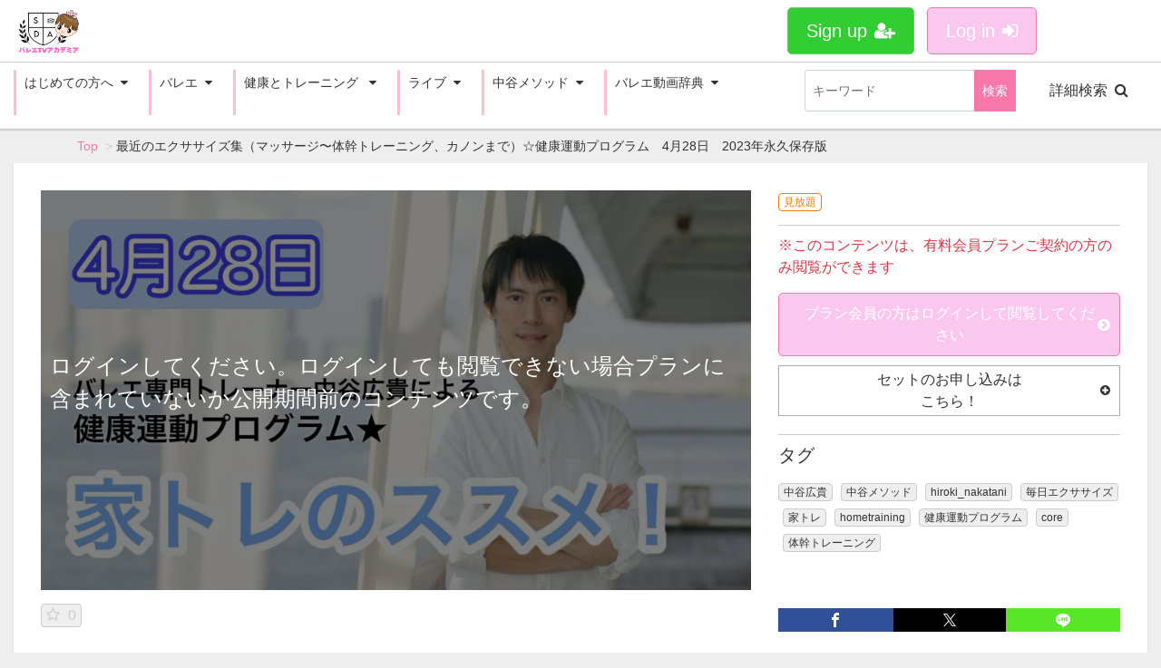

--- FILE ---
content_type: text/html; charset=UTF-8
request_url: https://ballet-tv.com/contents/3908?fcid=93
body_size: 14091
content:
<!DOCTYPE html>
<html lang="ja">
    <head>
        <meta charset="utf-8">
        <title>最近のエクササイズ集（マッサージ〜体幹トレーニング、カノンまで）☆健康運動プログラム　4月28日　2023年永久保存版 | わかるとバレエはもっと面白い | バレエオンラインレッスンサイト♪バレエTV</title>
        <meta name="viewport" content="width=device-width,initial-scale=1">
        <meta name="format-detection" content="telephone=no">
        <meta http-equiv="X-UA-Compatible" content="IE=edge">
        <link rel="icon" type="image/png" href="/file_upload/favicon.ico">
        <link rel="manifest" href="/manifest.json">
        
        <link rel="shortcut icon" href="https://ballet-tv.com/file_upload/favicon/favicon.ico">
        <link rel="icon" type="image/gif" href="animated_favicon1.gif">
       
      

                                    <meta property="og:type" content="article">
                        <meta property="og:title" content="最近のエクササイズ集（マッサージ〜体幹トレーニング、カノンまで）☆健康運動プログラム　4月28日　2023年永久保存版 | わかるとバレエはもっと面白い | バレエオンラインレッスンサイト♪バレエTV">
            <meta property="og:site_name" content="わかるとバレエはもっと面白い | バレエオンラインレッスンサイト♪バレエTV">
            <meta property="og:description" content="バレエに安心と安全を。&lt;br&gt;
バレエTVはバレエを愛する皆様と一緒に時間をかけ、大切に育んでいくバレエ専門コミュニティです★&lt;br&gt;">
            <meta property="og:url" content="https://ballet-tv.com/contents/3908?fcid=93">
            <meta property="og:image" content="https://ballet-tv.com/storage/generated/images/thumbnail/960x540/content-576d026223582a390cd323bef4bad026-thumbnail.jpg?ts=1682650895">
        
                    <meta name="twitter:card" content="summary">
            <meta name="twitter:title" content="最近のエクササイズ集（マッサージ〜体幹トレーニング、カノンまで）☆健康運動プログラム　4月28日　2023年永久保存版 | わかるとバレエはもっと面白い | バレエオンラインレッスンサイト♪バレエTV">
            <meta name="twitter:site" content="わかるとバレエはもっと面白い | バレエオンラインレッスンサイト♪バレエTV">
            <meta name="twitter:description" content="バレエに安心と安全を。&lt;br&gt;
バレエTVはバレエを愛する皆様と一緒に時間をかけ、大切に育んでいくバレエ専門コミュニティです★&lt;br&gt;">
            <meta name="twitter:url" content="https://ballet-tv.com/contents/3908?fcid=93">
            <meta name="twitter:image" content="https://ballet-tv.com/storage/generated/images/thumbnail/960x540/content-576d026223582a390cd323bef4bad026-thumbnail.jpg?ts=1682650895">
        
                    <link rel="stylesheet" href="https://ballet-tv.com/lib/slick/slick.css?ver=4.22.0">
            <link rel="stylesheet" href="https://ballet-tv.com/lib/slick/slick-theme.css?ver=4.22.0">
            <link rel="stylesheet" href="https://ballet-tv.com/css/bootstrap/bootstrap.css?ver=4.22.0">
            <link rel="stylesheet" href="https://ballet-tv.com/css/font-awesome/font-awesome.css?ver=4.22.0">
            <link rel="stylesheet" href="https://ballet-tv.com/css/jq-ui/jquery-ui.min.css?ver=4.22.0">
            <link rel="stylesheet" href="https://ballet-tv.com/css/style.css?ver=4.22.0">
            <link rel="stylesheet" href="https://ballet-tv.com/css/theme/pink.css?ver=4.22.0">
        
        <script>
            var Socialcast = {};
            Socialcast.csrfToken = 'ytIuQEaqaOFW6xATpJ0vZxxyb1OgaoROehaD73Fg';
                    </script>
                    <!-- script -->
            <script src="https://ballet-tv.com/js/jquery-2.2.4.min.js?ver=4.22.0"></script>
            <script src="https://www.gstatic.com/firebasejs/5.5.7/firebase-app.js"></script>
            <script src="https://www.gstatic.com/firebasejs/5.5.7/firebase-messaging.js"></script>
            <script src="https://ballet-tv.com/js/modernizr-custom.js?ver=4.22.0"></script>
            <!-- slick -->
            <script src="https://ballet-tv.com/js/slick/slick.min.js?ver=4.22.0"></script>
            <!-- //slick -->
            <!-- tile.js -->
            <script src="https://ballet-tv.com/js/jquery.tile.min.js?ver=4.22.0"></script>
            <!-- //tile.js -->
            <!-- bootstrap -->
            <script src="https://ballet-tv.com/js/tether.min.js?ver=4.22.0"></script>
            <script src="https://ballet-tv.com/js/bootstrap.min.js?ver=4.22.0"></script>
            <!-- //bootstrap -->
            <!-- datepicker -->
            <script src="https://ballet-tv.com/js/jquery-ui.min.js?ver=4.22.0"></script>
            <script src="https://ballet-tv.com/js/datepicker-ja.js?ver=4.22.0"></script>
            <!-- //datepicker -->

            <script src="https://cdnjs.cloudflare.com/ajax/libs/jsviews/0.9.90/jsviews.min.js"></script>
            <script src="https://ballet-tv.com/js/moment.min.js?ver=4.22.0"></script>
            <script src="https://ballet-tv.com/js/base.js?ver=4.22.0"></script>
            <script src="https://ballet-tv.com/js/app.js?ver=4.22.0"></script>
            <script src="https://ballet-tv.com/js/app.favorite.js?ver=4.22.0"></script>
            <script src="https://ballet-tv.com/js/app.comment.js?ver=4.22.0"></script>
            <script src="https://ballet-tv.com/js/app.watch-history.js?ver=4.22.0"></script>
            <script src="https://ballet-tv.com/js/app.pushSubscriber.js?ver=4.22.0"></script>
                    
<script>
$(function(){
            var startTime = 0;
    
    if ('initPlayer' in window) {
        initPlayer(startTime);
    }

    if ('initSamplePlayer' in window) {
        initSamplePlayer();
    }
});
</script>
        
<!-- Global site tag (gtag.js) - Google Analytics -->
<script async src="https://www.googletagmanager.com/gtag/js?id=UA-30988015-14"></script>
<script>
  window.dataLayer = window.dataLayer || [];
  function gtag(){dataLayer.push(arguments);}
  gtag('js', new Date());

  gtag('config', 'UA-30988015-14');
</script>

<!-- User Heat Tag -->
<script type="text/javascript">
(function(add, cla){window['UserHeatTag']=cla;window[cla]=window[cla]||function(){(window[cla].q=window[cla].q||[]).push(arguments)},window[cla].l=1*new Date();var ul=document.createElement('script');var tag = document.getElementsByTagName('script')[0];ul.async=1;ul.src=add;tag.parentNode.insertBefore(ul,tag);})('//uh.nakanohito.jp/uhj2/uh.js', '_uhtracker');_uhtracker({id:'uhoyxGt9C2'});
</script>
<!-- End User Heat Tag -->

        
    </head>
    <body>

        <!-- Modal -->
<div class="modal fade" id="modal-login" tabindex="-1" role="dialog" aria-labelledby="modal-label-login" aria-hidden="true">
    <div class="modal-dialog" role="document">
        <div class="modal-content">
            <div class="modal-header">
                <h5 class="modal-title" id="modal-label-login">Log in</h5>
                <button type="button" class="close" data-dismiss="modal" aria-label="Close">
                    <span aria-hidden="true">&times;</span>
                </button>
            </div>
            <div class="modal-body">
                    
                <div class="box-section">
                        <form method="POST" action="https://ballet-tv.com/login" accept-charset="UTF-8" novalidate="novalidate"><input name="_token" type="hidden" value="ytIuQEaqaOFW6xATpJ0vZxxyb1OgaoROehaD73Fg">

                                    <div class="form-group"  >
    
    <label for="email" class="form-control-label marked required">メールアドレス</label>

        <input class="form-control" required="required" name="email" type="email" id="email">

    
            </div>
    
                                            <div class="form-group"  >
    
    <label for="password" class="form-control-label marked required">パスワード</label>

        <input class="form-control" required="required" name="password" type="password" id="password">

    
            </div>
    
                                

        <input class="form-control" name="redirect_to" type="hidden" value="https://ballet-tv.com/contents/3908">

    

                                    <div class="btn-area-center"  >

<button class="btn btn-theme" type="submit">ログイン</button> 

    </div>

            
    </form>

                    <div class="btn-area-center">
                        <a class="btn" href="https://ballet-tv.com/password/reset">reset password<i class="fa fa-angle-right" aria-hidden="true"></i></a>
                                                    <a class="btn" href="https://ballet-tv.com/entry?redirect_to=https%3A%2F%2Fballet-tv.com%2Fcontents%2F3908">Sign up<i class="fa fa-angle-right" aria-hidden="true"></i></a>
                                            </div>
                </div>
                                    
                <div class="box-section">
                    <h5>ソーシャルログイン</h5>
                    <div class="btn-area-center">
                            
                            <a class="btn btn-facebook icon" data-post="true" href="https://ballet-tv.com/OAuth/facebook/login?redirect_to=https%3A%2F%2Fballet-tv.com%2Fcontents%2F3908"><span class="icon-facebook"></span>&nbsp;Facebookでログイン<i class="fa fa-sign-in"></i></a>
                                                                    </div>
                </div>
                            </div>
        </div>
    </div>
</div>
<!-- //Modal -->
        <div class="modal fade" id="modal-buy" tabindex="-1" role="dialog" aria-labelledby="modal-label-login" aria-hidden="true">
  <div class="modal-dialog" role="document">
    <div class="modal-content">
      <div class="modal-header">
        <h5 class="modal-title" id="modal-label-login">
          購入するにはメンバー登録が必要です
        </h5>
        <button type="button" class="close" data-dismiss="modal" aria-label="Close">
          <span aria-hidden="true">&times;</span>
        </button>
      </div>
      <div class="modal-body">
        <div class="box-section">
          <div class="row">
                            <div class="col-lg-6">
                  <p class="text-center mb-0">未登録の方はメンバー登録を</p>
                  <div class="btn-area-center mt-0">
                    <a class="btn btn-accent" href="https://ballet-tv.com/entry">Sign up<i class="fa fa-user-plus" aria-hidden="true"></i></a>
                  </div>
                </div>
                <div class="col-lg-6">
                  <p class="text-center mb-0">メンバーの方はログイン</p>
                  <div class="btn-area-center mt-0">
                    <a class="btn btn-theme" href="https://ballet-tv.com/login">log in<i class="fa fa-sign-in" aria-hidden="true"></i></a>
                  </div>
                </div>
                      </div>
        </div>
      </div>
    </div>
  </div>
</div>
<!-- //Modal -->

                    <style type="text/css">

a {
  text-decoration: none!important;
}

a.btn-theme {
background-color: #FAC7EF;
padding: 10px 20px;
border-radius: 5px;
}

a.btn-accent {
padding: 10px 20px;
border-radius: 5px;
background-color: #32cd32;
}

a.btn-global-nav {
padding: 10px 20px;
border-radius: 5px;
}



ul global-nav-list clearfix {
	list-style-type: none;
	margin: 0 auto;
	padding: 0;
	overflow: auto;
    
    width: 100%;     
}



div.dropdown-wrapper {
	float: left;
    border-left: 3px solid #ffc0cb; height: 50px; 
    
    
}


div.dropdown-wrapper a {
	display: block;
	color: #696969;
	text-align: left;
     font-size: 14px; 
   　line-height:30px;
	padding: 10px 7px;
	text-decoration: none;
    background-color: #ffe4e1;
    
    
}
div.dropdown-wrapper a:hover {
	background-color: #FAC7EF;　
}





</style>

<header class="box-header">
    <nav>
        <div class="nav-inner">
            <div class="container-fluid">
                <div class="row align-items-end">
                    <div class="col-8">
                        <div class="logo-area"><a href="https://ballet-tv.com"><img src="/storage/generated/images/wysiwyg/wysiwyg-df87ad43d8f00813cee82b05a796572d.png" alt="わかるとバレエはもっと面白い | バレエオンラインレッスンサイト♪バレエTV"></a></div>
                    </div>
                    <div class="col-4">
                        <ul class="global-nav-list ">
                                                                                                <li><a class="btn btn-accent btn-lg" href="https://ballet-tv.com/entry">Sign up<i class="fa fa-user-plus" aria-hidden="true"></i></a></li>
                                                                <li><a class="btn btn-theme btn-lg" href="https://ballet-tv.com/login?redirect_to=https%3A%2F%2Fballet-tv.com%2Fcontents%2F3908">Log in<i class="fa fa-sign-in" aria-hidden="true"></i></a></li>
                                                        
                                                  </ul>
                      <!-- //row -->
                    </div>
                </div>
            </div>
        </div>
        
        
        
          <div class="nav-inner">
            <div class="container-fluid">
                <div class="row">
  <div class="col-md-12">
  
  

  
  <ul class="global-nav-list clearfix">
                             <li>
                                <div class="dropdown-wrapper">
                                    <span class="box-dropdown-key btn btn-global-nav btn-sm "　>はじめての方へ<i class="fa fa-caret-down" aria-hidden="true"></i></span>
                                    <div class="dropdown-container">
                                        <ul class="box-dropdown-target link-list">

<li><a href="https://ballet-tv.com/pub/about">バレエTVとは　<i class="fa fa-caret-right" aria-hidden="true"></i></a>

<li><a href="https://ballet-tv.com/pub/menu_new">プラン・料金について　<i class="fa fa-caret-right" aria-hidden="true"></i></a>

</div></div>
</li>
      
                            
   <li>
                                <div class="dropdown-wrapper">
                                    <span class="box-dropdown-key btn btn-global-nav btn-sm "　>バレエ<i class="fa fa-caret-down" aria-hidden="true"></i></span>
                                    <div class="dropdown-container">
                                        <ul class="box-dropdown-target link-list">
                                
<li><a href="https://ballet-tv.com/contents/tag/beginnerlesson">バレエ超入門　<i class="fa fa-caret-right" aria-hidden="true"></i></a>
<li><a href="https://ballet-tv.com/contents/tag/special">特別レッスン　<i class="fa fa-caret-right" aria-hidden="true"></i></a>
<li><a href="https://ballet-tv.com/contents/tag/balletdemo">バーレッスンお手本　<i class="fa fa-caret-right" aria-hidden="true"></i></a>
<li><a href="https://ballet-tv.com/contents/tag/balletcoach">バレエレッスン解説　<i class="fa fa-caret-right" aria-hidden="true"></i></a>
<li><a href="https://ballet-tv.com/contents/tag/var">ヴァリエーション　<i class="fa fa-caret-right" aria-hidden="true"></i></a>
</div></div>
</li>
      
                                <li>
                                <div class="dropdown-wrapper">
                                    <span class="box-dropdown-key btn btn-global-nav btn-sm"　>健康とトレーニング <i class="fa fa-caret-down" aria-hidden="true"></i></span>
                                    <div class="dropdown-container">
                                        <ul class="box-dropdown-target link-list">
<li><a href="https://ballet-tv.com/contents/tag/mayu_san">まゆ先生のライブレッスン　<i class="fa fa-caret-right" aria-hidden="true"></i></a>
<li><a href="https://ballet-tv.com/contents/category/nobuo_fujino">ノブオ先生のカラダ講座　<i class="fa fa-caret-right" aria-hidden="true"></i></a>
<li><a href="https://ballet-tv.com/contents/tag/floorballet">フロアバレエ　<i class="fa fa-caret-right" aria-hidden="true"></i></a>
<li><a href="https://ballet-tv.com/contents/tag/yoga">ヨガ　<i class="fa fa-caret-right" aria-hidden="true"></i></a>
<li><a href="https://ballet-tv.com/contents/tag/training">トレーニング　<i class="fa fa-caret-right" aria-hidden="true"></i></a>

</div></div>
</li>
                                  
           
       <li>
                                <div class="dropdown-wrapper">
                                    <span class="box-dropdown-key btn btn-global-nav btn-sm "　>ライブ<i class="fa fa-caret-down" aria-hidden="true"></i></span>
                                    <div class="dropdown-container">
                                        <ul class="box-dropdown-target link-list">

                                            <li><a href="https://ballet-tv.com/contents/1116">ノブオ先生のカラダ講座　<i class="fa fa-caret-right" aria-hidden="true"></i></a>

                                    </div>
                                </div>
                            </li>
           

           
       <li>
                                <div class="dropdown-wrapper">
                                    <span class="box-dropdown-key btn btn-global-nav btn-sm "　>中谷メソッド<i class="fa fa-caret-down" aria-hidden="true"></i></span>
                                    <div class="dropdown-container">
                                        <ul class="box-dropdown-target link-list">

<li><a href="https://ballet-tv.com/pub/about_nakatani_method">中谷メソッドとは　<i class="fa fa-caret-right" aria-hidden="true"></i></a></li>
<li><a href="https://ballet-tv.com/pub/nakatani_contents">中谷メソッド目次　<i class="fa fa-caret-right" aria-hidden="true"></i></a></li>
<li><a href="https://ballet-tv.com/set/4433">中谷メソッドプレミアムプラン　<i class="fa fa-caret-right" aria-hidden="true"></i></a>                                               
<li><a href="https://ballet-tv.com/contents/tag/健康運動プログラム">健康運動プログラムアーカイブ　<i class="fa fa-caret-right" aria-hidden="true"></i></a>
<li><a href="https://ballet-tv.com/contents/tag/わかると楽しいバレエ">わかると楽しいバレエアーカイブ　<i class="fa fa-caret-right" aria-hidden="true"></i></a>
<li><a href="https://ballet-tv.com/contents/tag/のびのびバレエ">のびのびバレエアーカイブ　<i class="fa fa-caret-right" aria-hidden="true"></i></a>

                                    </div>
                                </div>
                            </li>
                          
                                  <li>
                                <div class="dropdown-wrapper">
                                    <span class="box-dropdown-key btn btn-global-nav btn-sm "　>バレエ動画辞典<i class="fa fa-caret-down" aria-hidden="true"></i></span>
                                    <div class="dropdown-container">
                                        <ul class="box-dropdown-target link-list">
                                            <li><a href="https://ballet-tv.com/contents/category/dictionary">動画一覧　<i class="fa fa-caret-right" aria-hidden="true"></i></a>
                                                   <li><a href="https://ballet-tv.com/pub/jiten">目次でさがす　<i class="fa fa-caret-right" aria-hidden="true"></i></a>
                                                    
                                                     
                                    </div>
                                </div>
                            </li>

                 
                           <li>		
	                                <div class="box-search">		
	                                    <form class="form-inline" action="https://ballet-tv.com/contents/search">		
	                                        <div class="input-group flex-nowrap align-items-stretch">		
	                                            <input class="form-control form-control-sm" name="q[keyword]" type="text" placeholder="キーワード">		
	                                            <button class="form-control form-control-sm btn-theme" type="submit">検索</button>		
                                            <a class="btn btn-global-nav btn-md ml-3" href="https://ballet-tv.com/contents/search/start">詳細検索<i class="fa fa-search" aria-hidden="true"></i></a>		
	                                        </div>		
	                                    </form>		
	                                </div>		
	                            </li>
                            
                          
                               
                        </ul>
                    </div>
                </div>
                <!-- //row -->
            </div>
            <!-- // .container -->
        </div>
        <!-- // .nav-inner -->
    </nav>
        
    <!-- Global site tag (gtag.js) - Google Analytics -->
<script async src="https://www.googletagmanager.com/gtag/js?id=UA-131581632-1"></script>
<script>
  window.dataLayer = window.dataLayer || [];
  function gtag(){dataLayer.push(arguments);}
  gtag('js', new Date());

  gtag('config', 'UA-131581632-1');
</script>


</header>







        
        
    <main class="box-wrapper">
        


                        
            <nav class="box-breadCrumb">
    <div class="container">
        <ul class="list-breadCrumb">
            <li><a href="https://ballet-tv.com">Top</a></li>
                                                <li>最近のエクササイズ集（マッサージ〜体幹トレーニング、カノンまで）☆健康運動プログラム　4月28日　2023年永久保存版</li>
                                    </ul>
    </div><!-- // .container -->
</nav><!-- // .box-breadCrumb -->
            




        <div class="container-fluid box-main">
            <div class="row">

                    <div class="col-12 box-content">
        <div class="tile-inner">
            <!-- 動画再生エリア -->
            <div class="row">
                <div class="col-md-8">
                    <div id="videoArea" class="movieWrap">
                                                <div id="videoBox" style="background-image:url(https://ballet-tv.com/storage/generated/images/thumbnail/960x540/content-576d026223582a390cd323bef4bad026-thumbnail.jpg?ts=1682650895); overflow:hidden;">
                            <div class="movieMessage">
                                                                    <p class="ttl-sm">ログインしてください。ログインしても閲覧できない場合プランに含まれていないか公開期間前のコンテンツです。</p>
                                                            </div>
                                                    </div>
                                            </div>
                    <div class="box-contents-numbers">
                  
                        <!-- お気に入り数 -->
                            <p class="favorite user-logoff" title="ログインが必要です" data-favorite="false" data-content-id="3908">
    <i class="fa fa-star-o"></i>
        <span>0</span>
</p>
                        <!-- //お気に入り数 -->
                    </div>
                    <!-- //.box-contents-numbers -->
                </div>
                <div class="col-md-4">
                    <div class="box-contentsInfo">
                        <div class="box-contentsInfo-section">
                            <div class="content-status-box">
                        <span class="tag premium">見放題</span>
        </div>
<!-- //.content-status-box -->
                                                    </div>
                        <div class="box-contentsInfo-section purchase-info-area">
                           
                                                                                                <p class="text-danger">※このコンテンツは、有料会員プランご契約の方のみ閲覧ができます</p>
                                                                            <a class="btn btn-block btn-theme icon" href="javascript:void();" data-toggle="modal" data-target="#modal-login">
                                            プラン会員の方はログインして閲覧してください<i class="fa fa-chevron-circle-right" aria-hidden="true"></i>
                                        </a>
                                                                                                                                                            <h4 class="btn btn-block btn-toggle">セットのお申し込みは<br>こちら！<i class="fa fa-sm fa-plus-circle"></i></h4>
    <div class="accordion-box">
        <ul>
                            <li><a href="https://ballet-tv.com/set/4435">中谷メソッドプレミアムプラン（No.1001?1298）</a></li>
                            <li><a href="https://ballet-tv.com/set/3746">中谷メソッドプレミアムプラン2nd</a></li>
                    </ul>
    </div>
                        </div>

                        
                                                <div class="box-contentsInfo-section">
    <h4 class="ttl-xs">タグ</h4>
    <div class="tag-area">
                    <a href="https://ballet-tv.com/contents/tag/%E4%B8%AD%E8%B0%B7%E5%BA%83%E8%B2%B4" class="tag tag-content">中谷広貴</a>
                    <a href="https://ballet-tv.com/contents/tag/%E4%B8%AD%E8%B0%B7%E3%83%A1%E3%82%BD%E3%83%83%E3%83%89" class="tag tag-content">中谷メソッド</a>
                    <a href="https://ballet-tv.com/contents/tag/hiroki_nakatani" class="tag tag-content">hiroki_nakatani</a>
                    <a href="https://ballet-tv.com/contents/tag/%E6%AF%8E%E6%97%A5%E3%82%A8%E3%82%AF%E3%82%B5%E3%82%B5%E3%82%A4%E3%82%BA" class="tag tag-content">毎日エクササイズ</a>
                    <a href="https://ballet-tv.com/contents/tag/%E5%AE%B6%E3%83%88%E3%83%AC" class="tag tag-content">家トレ</a>
                    <a href="https://ballet-tv.com/contents/tag/hometraining" class="tag tag-content">hometraining</a>
                    <a href="https://ballet-tv.com/contents/tag/%E5%81%A5%E5%BA%B7%E9%81%8B%E5%8B%95%E3%83%97%E3%83%AD%E3%82%B0%E3%83%A9%E3%83%A0" class="tag tag-content">健康運動プログラム</a>
                    <a href="https://ballet-tv.com/contents/tag/core" class="tag tag-content">core</a>
                    <a href="https://ballet-tv.com/contents/tag/%E4%BD%93%E5%B9%B9%E3%83%88%E3%83%AC%E3%83%BC%E3%83%8B%E3%83%B3%E3%82%B0" class="tag tag-content">体幹トレーニング</a>
            </div>
</div>
                    </div>
                    <!-- //.box-contentsInfo -->
                    <div class="share-area">
    <a class="icon-facebook" href="http://www.facebook.com/sharer.php?u=https://ballet-tv.com/contents/3908" onClick="window.open(encodeURI(decodeURI(this.href)),'fbsharewindow', 'width=480, height=720, toolbar=0, scrollbars=1, resizable=1'); return false;"></a>
    <a class="icon-twitter" href="http://x.com/intent/tweet?url=https://ballet-tv.com/contents/3908" onClick="window.open(encodeURI(decodeURI(this.href)), 'twsharewindow', 'width=480, height=720, toolbar=0, scrollbars=1, resizable=1'); return false;" rel="nofollow"></a>
    <a class="icon-line" href="http://line.me/R/msg/text/?https://ballet-tv.com/contents/3908" onClick="window.open(encodeURI(decodeURI(this.href)), 'linesharewindow', 'width=480, height=720, toolbar=0, scrollbars=1, resizable=1'); return false;" ></a>
    </div>
                </div>
            </div>
        </div>
    </div>
 
                <div class="col-lg-9">
                    <div class="tile-inner">
                            <section class="box-section">
        <h1 class="ttl-lg">最近のエクササイズ集（マッサージ〜体幹トレーニング、カノンまで）☆健康運動プログラム　4月28日　2023年永久保存版</h1>
        <p>健康運動プログラム
<style type="text/css">
  h5
  {background: #ffe4e1;/*背景色*/
    padding: 0.5em;/*文字まわり（上下左右）の余白*/
  }
  h7
  { padding: .25em 0 .25em .75em;
    border-left: 5px solid #ffb6c1;
  　margin-top: 50px;
  　margin-bottom: 50px;
  }
  h6 {
    padding: .5em .75em;
    border: 1px solid #ffb6c1;
    border-radius: 4px;
    margin-top: 30px;
  　margin-bottom: 30px;
  }
  .youtube {
    position: relative;
    width: 100%;
    padding-top: 56.25%;
  }
  .youtube iframe {
    position: absolute;
    top: 0;
    right: 0;
    width: 100% !important;
    height: 100% !important;
  }
  img { 
      max-width: 100%; 
      height:auto;
  }
  
  .button {
    display: inline-block;
    width: 300px;
    height: 54px;
    text-align: center;
    text-decoration: none;
    line-height: 54px;
    outline: none;
  }
  .button {
    background-color: #ff69b4;
    border: 2px solid #ff69b4;
    color: #fff !important;
    line-height: 50px;
  }
  .button:hover {
    background-color: #fff;
    border-color: #ff69b4;
    color: #ff69b4 !important;
  }
  .button::before,
  .button::after {
    position: absolute;
    z-index: -1;
    display: block;
    content: '';
  }
  
  .button::before,
  .button::after {
    -webkit-box-sizing: border-box;
    -moz-box-sizing: border-box;
    box-sizing: border-box;
    -webkit-transition: all .3s;
    transition: all .3s;
  }
  .button2 {
    display: inline-block;
    width: 300px;
    height: 54px;
    text-align: center;
    text-decoration: none;
    line-height: 54px;
    outline: none;
  }
  .button2 {
    background-color: #98fb98;
    border: 2px solid #98fb98;
    color: #ff69b4;
    line-height: 50px;
  }
  .button2:hover {
    background-color: #fff;
    border-color: #32cd32;
    color: #32cd32;
  }
  .button2::before,
  .button2::after {
    position: absolute;
    z-index: -1;
    display: block;
    content: '';
  }
  
  .button2::before,
  .button2::after {
    -webkit-box-sizing: border-box;
    -moz-box-sizing: border-box;
    box-sizing: border-box;
    -webkit-transition: all .3s;
    transition: all .3s;
  }
  .box {
      padding: 0.5em 1em;
      margin: 2em 0;
      font-weight: bold;
      color: #000;/*文字色*/
      background: #FFF;
      border: solid 3px #ffe4e1;/*線*/
      border-radius: 10px;/*角の丸み*/
  }
  .box p {
      margin: 0; 
      padding: 0;
  }
</style>
<br />
<div class="box">
  <p>
    <br />バレエ専門トレーナーの中谷広貴です。
    <br />
    <br />『健康運動プログラム』は2020年の3月31日よりコロナの状況の中、皆さんの健康を守ることが僕に出来る一番のサポートであると感じ配信をスタート致しました。
    <br
    />
    <br />このプログラムを通して毎朝温かなお時間を皆さんと過ごせていることに心から感謝しています。
    <br />
    <br />運動不足を解消したい。
    <br />少し身体を絞りたい。
    <br />姿勢を良くしたい。
    <br />怪我なくいつまでもバレエを踊りたい。
    <br />
    <br />身体を動かす目的は人それぞれ違うかもしれませんが、健康であればいつでも何にでもチャレンジすることが出来ます。
    <br />
    <br />今日の元気と未来のパフォーマンスのために、この《健康運動プログラム》を通じて皆さまの健康をサポート出来ましたら幸いです。
    <br />&nbsp;</p>
</div>&nbsp;
<div class="box">
  <p>
    <br />
<span style="color:#ff0000;">月曜日〜金曜日毎朝配信！</span>
    <br />
    <br />バレエ専門トレーナーの中谷広貴さんが平日朝に行うライブトレーニング！
    <br />
    <br />毎朝50分程度一緒に身体を動かし、運動不足解消に加えバレエの上達まで手に入ってしまう一石二鳥のトレーニングチャンネルです♪
    <br />
    <br />さらに1週間視聴出来るアーカイブでライブに参加出来ない日も安心★
    <br />
    <br />お気軽にご参加ください！
    <br />&nbsp;</p>
</div>
<center><span style="font-size:24px;">2,000円 / 1ヶ月</span>
  <br />&nbsp;</center>
<center><a class="button" href="https://ballet-tv.com/courses/6/register">入会する</a>
</center>&nbsp;
<br />
<p>&nbsp;</p>

<h5>健康運動プログラム・サービスのご提供内容</h5>
<br />・平日月曜日〜金曜日11時〜11時50分のライブ配信でのトレーニング
<br />・ライブに参加出来なくてもアーカイブで参加することも可能！
<br />
<span style="color:null;"><strong>※アーカイブは1週間視聴可能。</strong></span>
<br />&nbsp;

<h5>バレエ専門トレーナー中谷広貴トレーニングチャンネル料金について</h5>
&nbsp;
<h7>&nbsp;</h7> <span style="font-size:24px;">2,000円 / 1ヶ月</span>
<br />
<strong>&nbsp;</strong>
<br />月曜日〜金曜日までの平日11時〜11時50分配信。
<br />
<span style="font-size:12px;">※2020年10月現在の内容です。<br />



















































健康運動プログラム

<style type="text/css">

  h5

  {background: #ffe4e1;/*背景色*/

    padding: 0.5em;/*文字まわり（上下左右）の余白*/

  }

  h7

  { padding: .25em 0 .25em .75em;

    border-left: 5px solid #ffb6c1;

  　margin-top: 50px;

  　margin-bottom: 50px;

  }

  h6 {

    padding: .5em .75em;

    border: 1px solid #ffb6c1;

    border-radius: 4px;

    margin-top: 30px;

  　margin-bottom: 30px;

  }

  .youtube {

    position: relative;

    width: 100%;

    padding-top: 56.25%;

  }

  .youtube iframe {

    position: absolute;

    top: 0;

    right: 0;

    width: 100% !important;

    height: 100% !important;

  }

  img { 

      max-width: 100%; 

      height:auto;

  }

  

  .button {

    display: inline-block;

    width: 300px;

    height: 54px;

    text-align: center;

    text-decoration: none;

    line-height: 54px;

    outline: none;

  }

  .button {

    background-color: #ff69b4;

    border: 2px solid #ff69b4;

    color: #fff !important;

    line-height: 50px;

  }

  .button:hover {

    background-color: #fff;

    border-color: #ff69b4;

    color: #ff69b4 !important;

  }

  .button::before,

  .button::after {

    position: absolute;

    z-index: -1;

    display: block;

    content: '';

  }

  

  .button::before,

  .button::after {

    -webkit-box-sizing: border-box;

    -moz-box-sizing: border-box;

    box-sizing: border-box;

    -webkit-transition: all .3s;

    transition: all .3s;

  }

  .button2 {

    display: inline-block;

    width: 300px;

    height: 54px;

    text-align: center;

    text-decoration: none;

    line-height: 54px;

    outline: none;

  }

  .button2 {

    background-color: #98fb98;

    border: 2px solid #98fb98;

    color: #ff69b4;

    line-height: 50px;

  }

  .button2:hover {

    background-color: #fff;

    border-color: #32cd32;

    color: #32cd32;

  }

  .button2::before,

  .button2::after {

    position: absolute;

    z-index: -1;

    display: block;

    content: '';

  }

  

  .button2::before,

  .button2::after {

    -webkit-box-sizing: border-box;

    -moz-box-sizing: border-box;

    box-sizing: border-box;

    -webkit-transition: all .3s;

    transition: all .3s;

  }

  .box {

      padding: 0.5em 1em;

      margin: 2em 0;

      font-weight: bold;

      color: #000;/*文字色*/

      background: #FFF;

      border: solid 3px #ffe4e1;/*線*/

      border-radius: 10px;/*角の丸み*/

  }

  .box p {

      margin: 0; 

      padding: 0;

  }

</style>

<br />

<div class="box">

  <p>

    <br />バレエ専門トレーナーの中谷広貴です。

    <br />

    <br />『健康運動プログラム』は2020年の3月31日よりコロナの状況の中、皆さんの健康を守ることが僕に出来る一番のサポートであると感じ配信をスタート致しました。

    <br

    />

    <br />このプログラムを通して毎朝温かなお時間を皆さんと過ごせていることに心から感謝しています。

    <br />

    <br />運動不足を解消したい。

    <br />少し身体を絞りたい。

    <br />姿勢を良くしたい。

    <br />怪我なくいつまでもバレエを踊りたい。

    <br />

    <br />身体を動かす目的は人それぞれ違うかもしれませんが、健康であればいつでも何にでもチャレンジすることが出来ます。

    <br />

    <br />今日の元気と未来のパフォーマンスのために、この《健康運動プログラム》を通じて皆さまの健康をサポート出来ましたら幸いです。

    <br />&nbsp;</p>

</div>&nbsp;

<div class="box">

  <p>

    <br />

<span style="color:#ff0000;">月曜日〜金曜日毎朝配信！</span>
<br />
<br />バレエ専門トレーナーの中谷広貴さんが平日朝に行うライブトレーニング！
<br />
<br />毎朝50分程度一緒に身体を動かし、運動不足解消に加えバレエの上達まで手に入ってしまう一石二鳥のトレーニングチャンネルです♪
<br />
<br />さらに1週間視聴出来るアーカイブでライブに参加出来ない日も安心★
<br />
<br />お気軽にご参加ください！
<br />&nbsp;</p>
</div>
<center><span style="font-size:24px;">2,000円 / 1ヶ月</span>
  <br />&nbsp;</center>
<center><a class="button" href="https://ballet-tv.com/courses/6/register">入会する</a>
</center>&nbsp;
<br />
<p>&nbsp;</p>

<h5>健康運動プログラム・サービスのご提供内容</h5>
<br />・平日月曜日〜金曜日11時〜11時50分のライブ配信でのトレーニング
<br />・ライブに参加出来なくてもアーカイブで参加することも可能！
<br />
<span style="color:null;"><strong>※アーカイブは1週間視聴可能。</strong></span>
<br />&nbsp;

<h5>バレエ専門トレーナー中谷広貴トレーニングチャンネル料金について</h5>
&nbsp;
<h7>&nbsp;</h7> <span style="font-size:24px;">2,000円 / 1ヶ月</span>
<br />
<strong>&nbsp;</strong>
<br />月曜日〜金曜日までの平日11時〜11時50分配信。
<br />
<span style="font-size:12px;">※2020年10月現在の内容です。<br />































































※各プランのサービス内容は、予告なく変更、または終了する場合がございますのでご了承ください。</span>
<p>&nbsp;</p>

<h5>課金システムについて</h5>
<br />月額料金は毎月１日に課金されます。月の途中でのお申し込み時は即日同月分が課金されます。
<br />お支払い方法はクレジットカード決済（ VISA/Mastercard ）となります。
<br />&nbsp;

<h5>有料メンバーへのお申し込み方法</h5>

<h6>すでに無料のバレエTVメンバー登録がお済みの方</h6>
<br />ご入会画面へお進みいただけます。
<br />
<br />
<a class="button" href="https://ballet-tv.com/courses/6/register">入会する</a> &nbsp;
<br
/>&nbsp;

<h6>まだ無料のバレエTVメンバー登録がお済みでない方</h6>
&nbsp;
<br />まずは無料メンバー登録をお願いいたします。 ログイン後、有料メンバーへのお申し込みへと進めます。
<br />
<br />
<a class="button2" href="https://ballet-tv.com/entry">無料メンバー登録はこちら！</a> &nbsp;
※各プランのサービス内容は、予告なく変更、または終了する場合がございますのでご了承ください。</span>
<p>&nbsp;</p>

<h5>課金システムについて</h5>
<br />月額料金は毎月１日に課金されます。月の途中でのお申し込み時は即日同月分が課金されます。
<br />お支払い方法はクレジットカード決済（ VISA/Mastercard ）となります。
<br />&nbsp;

<h5>有料メンバーへのお申し込み方法</h5>

<h6>すでに無料のバレエTVメンバー登録がお済みの方</h6>
<br />ご入会画面へお進みいただけます。
<br />
<br />
<a class="button" href="https://ballet-tv.com/courses/6/register">入会する</a> &nbsp;
<br
/>&nbsp;

<h6>まだ無料のバレエTVメンバー登録がお済みでない方</h6>
&nbsp;
<br />まずは無料メンバー登録をお願いいたします。 ログイン後、有料メンバーへのお申し込みへと進めます。
<br />
<br />
<a class="button2" href="https://ballet-tv.com/entry">無料メンバー登録はこちら！</a> &nbsp;</p>
    </section>
    <section class="box-section">
        <h2 class="ttl-md">もっと見る</h2>
                                <div class="box-related-content">
                <h2 class="ttl-xs">セット：中谷メソッドプレミアムプラン（No.1001?1298）</h2>
                <div class="content-list js-list-slide">
                                                            


<div class="content-list-item ">
    <article>
        <a href="https://ballet-tv.com/set/4435/contents/3835">
            <div class="content-thumbnail">
                <div class="content-thumbnail-box">
                    <div class="content-thumbnail-box-inner" style="background-image: url(https://ballet-tv.com/storage/generated/images/thumbnail/960x540/content-1c66f4627f1b9679f8db47d1287d7e98-thumbnail.jpg?ts=1676430559);"></div>
                                    </div>
            </div>
        </a>
        <div class="content-info-box">
            <div class="js-tilefix">
                <h3 class="ttl-xs ellipsis"><a href="https://ballet-tv.com/set/4435/contents/3835">関節に負担のない立ち方、歩き方、座り方を覚えよう☆健康運動プログラム　2月15日　2023年</a></h3>
                <div class="content-status-box">
                                                                <span class="tag premium">見放題</span>
                                                        </div>
                <!-- //.content-status-box -->
                <div class="content-price">
                                    </div>
                <!-- //.content-price -->
            </div>
          
        <!-- //.content-info-box -->
    </article>
</div>
<!-- //.content-list-item -->
                                                            


<div class="content-list-item ">
    <article>
        <a href="https://ballet-tv.com/set/4435/contents/3832">
            <div class="content-thumbnail">
                <div class="content-thumbnail-box">
                    <div class="content-thumbnail-box-inner" style="background-image: url(https://ballet-tv.com/storage/generated/images/thumbnail/960x540/content-ea9268cb43f55d1d12380fb6ea5bf572-thumbnail.jpg?ts=1676264179);"></div>
                                    </div>
            </div>
        </a>
        <div class="content-info-box">
            <div class="js-tilefix">
                <h3 class="ttl-xs ellipsis"><a href="https://ballet-tv.com/set/4435/contents/3832">美しく心地良いバレエの鍵は上半身★わかると楽しいバレエ　2月13日　2022年</a></h3>
                <div class="content-status-box">
                                                                <span class="tag premium">見放題</span>
                                                        </div>
                <!-- //.content-status-box -->
                <div class="content-price">
                                    </div>
                <!-- //.content-price -->
            </div>
          
        <!-- //.content-info-box -->
    </article>
</div>
<!-- //.content-list-item -->
                                                            


<div class="content-list-item ">
    <article>
        <a href="https://ballet-tv.com/set/4435/contents/3831">
            <div class="content-thumbnail">
                <div class="content-thumbnail-box">
                    <div class="content-thumbnail-box-inner" style="background-image: url(https://ballet-tv.com/storage/generated/images/thumbnail/960x540/content-cac8e13055d2e4f62b6322254203b293-thumbnail.jpg?ts=1676264033);"></div>
                                    </div>
            </div>
        </a>
        <div class="content-info-box">
            <div class="js-tilefix">
                <h3 class="ttl-xs ellipsis"><a href="https://ballet-tv.com/set/4435/contents/3831">今週ものんびりマッサージから☆健康運動プログラム　2月13日　2023年</a></h3>
                <div class="content-status-box">
                                                                <span class="tag premium">見放題</span>
                                                        </div>
                <!-- //.content-status-box -->
                <div class="content-price">
                                    </div>
                <!-- //.content-price -->
            </div>
          
        <!-- //.content-info-box -->
    </article>
</div>
<!-- //.content-list-item -->
                                                            


<div class="content-list-item ">
    <article>
        <a href="https://ballet-tv.com/set/4435/contents/3829">
            <div class="content-thumbnail">
                <div class="content-thumbnail-box">
                    <div class="content-thumbnail-box-inner" style="background-image: url(https://ballet-tv.com/storage/generated/images/thumbnail/960x540/content-b7d0858d41a6c29b873e4aba411e6d04-thumbnail.jpg?ts=1675912077);"></div>
                                    </div>
            </div>
        </a>
        <div class="content-info-box">
            <div class="js-tilefix">
                <h3 class="ttl-xs ellipsis"><a href="https://ballet-tv.com/set/4435/contents/3829">いつも【体幹から動く】を覚えよう☆健康運動プログラム　2月9日　2023年</a></h3>
                <div class="content-status-box">
                                                                <span class="tag premium">見放題</span>
                                                        </div>
                <!-- //.content-status-box -->
                <div class="content-price">
                                    </div>
                <!-- //.content-price -->
            </div>
          
        <!-- //.content-info-box -->
    </article>
</div>
<!-- //.content-list-item -->
                                                            


<div class="content-list-item ">
    <article>
        <a href="https://ballet-tv.com/set/4435/contents/3828">
            <div class="content-thumbnail">
                <div class="content-thumbnail-box">
                    <div class="content-thumbnail-box-inner" style="background-image: url(https://ballet-tv.com/storage/generated/images/thumbnail/960x540/content-46d3f6029f6170ebccb28945964d09bf-thumbnail.jpg?ts=1675825501);"></div>
                                    </div>
            </div>
        </a>
        <div class="content-info-box">
            <div class="js-tilefix">
                <h3 class="ttl-xs ellipsis"><a href="https://ballet-tv.com/set/4435/contents/3828">今日は肩甲骨を沢山動かしますよ☆健康運動プログラム　2月8日　2023年</a></h3>
                <div class="content-status-box">
                                                                <span class="tag premium">見放題</span>
                                                        </div>
                <!-- //.content-status-box -->
                <div class="content-price">
                                    </div>
                <!-- //.content-price -->
            </div>
          
        <!-- //.content-info-box -->
    </article>
</div>
<!-- //.content-list-item -->
                                                            


<div class="content-list-item ">
    <article>
        <a href="https://ballet-tv.com/set/4435/contents/3827">
            <div class="content-thumbnail">
                <div class="content-thumbnail-box">
                    <div class="content-thumbnail-box-inner" style="background-image: url(https://ballet-tv.com/storage/generated/images/thumbnail/960x540/content-b5b8c484824d8a06f4f3d570bc420313-thumbnail.jpg?ts=1675739301);"></div>
                                    </div>
            </div>
        </a>
        <div class="content-info-box">
            <div class="js-tilefix">
                <h3 class="ttl-xs ellipsis"><a href="https://ballet-tv.com/set/4435/contents/3827">のんびりマッサージからカノンまで☆健康運動プログラム　2月7日　2023年</a></h3>
                <div class="content-status-box">
                                                                <span class="tag premium">見放題</span>
                                                        </div>
                <!-- //.content-status-box -->
                <div class="content-price">
                                    </div>
                <!-- //.content-price -->
            </div>
          
        <!-- //.content-info-box -->
    </article>
</div>
<!-- //.content-list-item -->
                                                            


<div class="content-list-item ">
    <article>
        <a href="https://ballet-tv.com/set/4435/contents/3825">
            <div class="content-thumbnail">
                <div class="content-thumbnail-box">
                    <div class="content-thumbnail-box-inner" style="background-image: url(https://ballet-tv.com/storage/generated/images/thumbnail/960x540/content-c24fe9f765a44048868b5a620f05678e-thumbnail.jpg?ts=1675657089);"></div>
                                    </div>
            </div>
        </a>
        <div class="content-info-box">
            <div class="js-tilefix">
                <h3 class="ttl-xs ellipsis"><a href="https://ballet-tv.com/set/4435/contents/3825">上体が分かるとバレエはもっと楽しく気持ち良い★わかると楽しいバレエ　2月6日　2022年</a></h3>
                <div class="content-status-box">
                                                                <span class="tag premium">見放題</span>
                                                        </div>
                <!-- //.content-status-box -->
                <div class="content-price">
                                    </div>
                <!-- //.content-price -->
            </div>
          
        <!-- //.content-info-box -->
    </article>
</div>
<!-- //.content-list-item -->
                                                            


<div class="content-list-item ">
    <article>
        <a href="https://ballet-tv.com/set/4435/contents/3824">
            <div class="content-thumbnail">
                <div class="content-thumbnail-box">
                    <div class="content-thumbnail-box-inner" style="background-image: url(https://ballet-tv.com/storage/generated/images/thumbnail/960x540/content-67974233917cea0e42a49a2fb7eb4cf4-thumbnail.jpg?ts=1675656993);"></div>
                                    </div>
            </div>
        </a>
        <div class="content-info-box">
            <div class="js-tilefix">
                <h3 class="ttl-xs ellipsis"><a href="https://ballet-tv.com/set/4435/contents/3824">バレエコネクションのお話とのんびりストレッチの回☆健康運動プログラム　2月6日　2023年</a></h3>
                <div class="content-status-box">
                                                                <span class="tag premium">見放題</span>
                                                        </div>
                <!-- //.content-status-box -->
                <div class="content-price">
                                    </div>
                <!-- //.content-price -->
            </div>
          
        <!-- //.content-info-box -->
    </article>
</div>
<!-- //.content-list-item -->
                                                            


<div class="content-list-item ">
    <article>
        <a href="https://ballet-tv.com/set/4435/contents/3849">
            <div class="content-thumbnail">
                <div class="content-thumbnail-box">
                    <div class="content-thumbnail-box-inner" style="background-image: url(https://ballet-tv.com/storage/generated/images/thumbnail/960x540/content-4f5a97cf06cf69028997db51d8726d28-thumbnail.jpg?ts=1677639769);"></div>
                                    </div>
            </div>
        </a>
        <div class="content-info-box">
            <div class="js-tilefix">
                <h3 class="ttl-xs ellipsis"><a href="https://ballet-tv.com/set/4435/contents/3849">久し振りにカノンをどうぞ☆健康運動プログラム　3月1日　2023年</a></h3>
                <div class="content-status-box">
                                                                <span class="tag premium">見放題</span>
                                                        </div>
                <!-- //.content-status-box -->
                <div class="content-price">
                                    </div>
                <!-- //.content-price -->
            </div>
          
        <!-- //.content-info-box -->
    </article>
</div>
<!-- //.content-list-item -->
                                                            


<div class="content-list-item ">
    <article>
        <a href="https://ballet-tv.com/set/4435/contents/3847">
            <div class="content-thumbnail">
                <div class="content-thumbnail-box">
                    <div class="content-thumbnail-box-inner" style="background-image: url(https://ballet-tv.com/storage/generated/images/thumbnail/960x540/content-a3048e47310d6efaa4b1eaf55227bc92-thumbnail.jpg?ts=1677553727);"></div>
                                    </div>
            </div>
        </a>
        <div class="content-info-box">
            <div class="js-tilefix">
                <h3 class="ttl-xs ellipsis"><a href="https://ballet-tv.com/set/4435/contents/3847">今日ものんびりマッサージと体幹トレーニングと☆健康運動プログラム　2月28日　2023年</a></h3>
                <div class="content-status-box">
                                                                <span class="tag premium">見放題</span>
                                                        </div>
                <!-- //.content-status-box -->
                <div class="content-price">
                                    </div>
                <!-- //.content-price -->
            </div>
          
        <!-- //.content-info-box -->
    </article>
</div>
<!-- //.content-list-item -->
                                </div>
                <div class="btn-area-center">
                    <a class="btn btn-theme" href="https://ballet-tv.com/set/4435">一覧へ<i class="fa fa-angle-right"></i></a>
                </div>
            </div>
                                <div class="box-related-content">
                <h2 class="ttl-xs">セット：中谷メソッドプレミアムプラン2nd</h2>
                <div class="content-list js-list-slide">
                                                            


<div class="content-list-item ">
    <article>
        <a href="https://ballet-tv.com/set/3746/contents/3747">
            <div class="content-thumbnail">
                <div class="content-thumbnail-box">
                    <div class="content-thumbnail-box-inner" style="background-image: url(https://ballet-tv.com/storage/generated/images/thumbnail/960x540/content-d8847be3f7cc1b14e9173908bebb2106-thumbnail.jpg?ts=1669864208);"></div>
                                    </div>
            </div>
        </a>
        <div class="content-info-box">
            <div class="js-tilefix">
                <h3 class="ttl-xs ellipsis"><a href="https://ballet-tv.com/set/3746/contents/3747">自分の身体の変化を味わえるようになろう☆健康運動プログラム　12月1日　2022年</a></h3>
                <div class="content-status-box">
                                                                <span class="tag premium">見放題</span>
                                                        </div>
                <!-- //.content-status-box -->
                <div class="content-price">
                                    </div>
                <!-- //.content-price -->
            </div>
          
        <!-- //.content-info-box -->
    </article>
</div>
<!-- //.content-list-item -->
                                                            


<div class="content-list-item ">
    <article>
        <a href="https://ballet-tv.com/set/3746/contents/3748">
            <div class="content-thumbnail">
                <div class="content-thumbnail-box">
                    <div class="content-thumbnail-box-inner" style="background-image: url(https://ballet-tv.com/storage/generated/images/thumbnail/960x540/content-aaaccd2766ec67aecbe26459bb828d81-thumbnail.jpg?ts=1669949965);"></div>
                                    </div>
            </div>
        </a>
        <div class="content-info-box">
            <div class="js-tilefix">
                <h3 class="ttl-xs ellipsis"><a href="https://ballet-tv.com/set/3746/contents/3748">今日は久し振りにシゾー等なども☆健康運動プログラム　12月2日　2022年</a></h3>
                <div class="content-status-box">
                                                                <span class="tag premium">見放題</span>
                                                        </div>
                <!-- //.content-status-box -->
                <div class="content-price">
                                    </div>
                <!-- //.content-price -->
            </div>
          
        <!-- //.content-info-box -->
    </article>
</div>
<!-- //.content-list-item -->
                                                            


<div class="content-list-item ">
    <article>
        <a href="https://ballet-tv.com/set/3746/contents/3751">
            <div class="content-thumbnail">
                <div class="content-thumbnail-box">
                    <div class="content-thumbnail-box-inner" style="background-image: url(https://ballet-tv.com/storage/generated/images/thumbnail/960x540/content-21ce689121e39821d07d04faab328370-thumbnail.jpg?ts=1670213424);"></div>
                                    </div>
            </div>
        </a>
        <div class="content-info-box">
            <div class="js-tilefix">
                <h3 class="ttl-xs ellipsis"><a href="https://ballet-tv.com/set/3746/contents/3751">アップデートセミナーの感想とのんびりマッサージ＆ストレッチと☆健康運動プログラム　12月5日　2022年</a></h3>
                <div class="content-status-box">
                                                                <span class="tag premium">見放題</span>
                                                        </div>
                <!-- //.content-status-box -->
                <div class="content-price">
                                    </div>
                <!-- //.content-price -->
            </div>
          
        <!-- //.content-info-box -->
    </article>
</div>
<!-- //.content-list-item -->
                                                            


<div class="content-list-item ">
    <article>
        <a href="https://ballet-tv.com/set/3746/contents/3752">
            <div class="content-thumbnail">
                <div class="content-thumbnail-box">
                    <div class="content-thumbnail-box-inner" style="background-image: url(https://ballet-tv.com/storage/generated/images/thumbnail/960x540/content-48df7b8e8d586a55cf3e7054a4c85b30-thumbnail.jpg?ts=1670213565);"></div>
                                    </div>
            </div>
        </a>
        <div class="content-info-box">
            <div class="js-tilefix">
                <h3 class="ttl-xs ellipsis"><a href="https://ballet-tv.com/set/3746/contents/3752">バレエの姿勢やターンアウトを維持するために必要な筋肉を味わい過ごす60分★わかると楽しいバレエ　12月5日　2022年</a></h3>
                <div class="content-status-box">
                                                                <span class="tag premium">見放題</span>
                                                        </div>
                <!-- //.content-status-box -->
                <div class="content-price">
                                    </div>
                <!-- //.content-price -->
            </div>
          
        <!-- //.content-info-box -->
    </article>
</div>
<!-- //.content-list-item -->
                                                            


<div class="content-list-item ">
    <article>
        <a href="https://ballet-tv.com/set/3746/contents/3754">
            <div class="content-thumbnail">
                <div class="content-thumbnail-box">
                    <div class="content-thumbnail-box-inner" style="background-image: url(https://ballet-tv.com/storage/generated/images/thumbnail/960x540/content-2e3d2c4f33a7a1f58bc6c81cacd21e9c-thumbnail.jpg?ts=1670295640);"></div>
                                    </div>
            </div>
        </a>
        <div class="content-info-box">
            <div class="js-tilefix">
                <h3 class="ttl-xs ellipsis"><a href="https://ballet-tv.com/set/3746/contents/3754">のんびりマッサージからカノンまで☆健康運動プログラム　12月6日　2022年</a></h3>
                <div class="content-status-box">
                                                                <span class="tag premium">見放題</span>
                                                        </div>
                <!-- //.content-status-box -->
                <div class="content-price">
                                    </div>
                <!-- //.content-price -->
            </div>
          
        <!-- //.content-info-box -->
    </article>
</div>
<!-- //.content-list-item -->
                                                            


<div class="content-list-item ">
    <article>
        <a href="https://ballet-tv.com/set/3746/contents/3755">
            <div class="content-thumbnail">
                <div class="content-thumbnail-box">
                    <div class="content-thumbnail-box-inner" style="background-image: url(https://ballet-tv.com/storage/generated/images/thumbnail/960x540/content-cd3bbc2d7ca1bbdc055acf58609e6c24-thumbnail.jpg?ts=1670382709);"></div>
                                    </div>
            </div>
        </a>
        <div class="content-info-box">
            <div class="js-tilefix">
                <h3 class="ttl-xs ellipsis"><a href="https://ballet-tv.com/set/3746/contents/3755">エクササイズが姿勢にどう影響するか味わいながら過ごす☆健康運動プログラム　12月7日　2022年</a></h3>
                <div class="content-status-box">
                                                                <span class="tag premium">見放題</span>
                                                        </div>
                <!-- //.content-status-box -->
                <div class="content-price">
                                    </div>
                <!-- //.content-price -->
            </div>
          
        <!-- //.content-info-box -->
    </article>
</div>
<!-- //.content-list-item -->
                                                            


<div class="content-list-item ">
    <article>
        <a href="https://ballet-tv.com/set/3746/contents/3756">
            <div class="content-thumbnail">
                <div class="content-thumbnail-box">
                    <div class="content-thumbnail-box-inner" style="background-image: url(https://ballet-tv.com/storage/generated/images/thumbnail/960x540/content-91f9fec9b080c74297a55c392b5f40a4-thumbnail.jpg?ts=1670468736);"></div>
                                    </div>
            </div>
        </a>
        <div class="content-info-box">
            <div class="js-tilefix">
                <h3 class="ttl-xs ellipsis"><a href="https://ballet-tv.com/set/3746/contents/3756">体幹トレーニング後のターンアウトを確認してみようの回☆健康運動プログラム　12月8日　2022年</a></h3>
                <div class="content-status-box">
                                                                <span class="tag premium">見放題</span>
                                                        </div>
                <!-- //.content-status-box -->
                <div class="content-price">
                                    </div>
                <!-- //.content-price -->
            </div>
          
        <!-- //.content-info-box -->
    </article>
</div>
<!-- //.content-list-item -->
                                                            


<div class="content-list-item ">
    <article>
        <a href="https://ballet-tv.com/set/3746/contents/3759">
            <div class="content-thumbnail">
                <div class="content-thumbnail-box">
                    <div class="content-thumbnail-box-inner" style="background-image: url(https://ballet-tv.com/storage/generated/images/thumbnail/960x540/content-cbf22ab286e2ad4900bdf5d6a2e47009-thumbnail.jpg?ts=1670818300);"></div>
                                    </div>
            </div>
        </a>
        <div class="content-info-box">
            <div class="js-tilefix">
                <h3 class="ttl-xs ellipsis"><a href="https://ballet-tv.com/set/3746/contents/3759">日々の感謝とこれからと☆健康運動プログラム　12月12日　2022年</a></h3>
                <div class="content-status-box">
                                                                <span class="tag premium">見放題</span>
                                                        </div>
                <!-- //.content-status-box -->
                <div class="content-price">
                                    </div>
                <!-- //.content-price -->
            </div>
          
        <!-- //.content-info-box -->
    </article>
</div>
<!-- //.content-list-item -->
                                                            


<div class="content-list-item ">
    <article>
        <a href="https://ballet-tv.com/set/3746/contents/3760">
            <div class="content-thumbnail">
                <div class="content-thumbnail-box">
                    <div class="content-thumbnail-box-inner" style="background-image: url(https://ballet-tv.com/storage/generated/images/thumbnail/960x540/content-27e8e17134dd7083b050476733207ea1-thumbnail.jpg?ts=1670818544);"></div>
                                    </div>
            </div>
        </a>
        <div class="content-info-box">
            <div class="js-tilefix">
                <h3 class="ttl-xs ellipsis"><a href="https://ballet-tv.com/set/3746/contents/3760">バレエの美しさは全体であって部分ではないことを味わおう★わかると楽しいバレエ　12月12日　2022年</a></h3>
                <div class="content-status-box">
                                                                <span class="tag premium">見放題</span>
                                                        </div>
                <!-- //.content-status-box -->
                <div class="content-price">
                                    </div>
                <!-- //.content-price -->
            </div>
          
        <!-- //.content-info-box -->
    </article>
</div>
<!-- //.content-list-item -->
                                                            


<div class="content-list-item ">
    <article>
        <a href="https://ballet-tv.com/set/3746/contents/3762">
            <div class="content-thumbnail">
                <div class="content-thumbnail-box">
                    <div class="content-thumbnail-box-inner" style="background-image: url(https://ballet-tv.com/storage/generated/images/thumbnail/960x540/content-9332c513ef44b682e9347822c2e457ac-thumbnail.jpg?ts=1670901003);"></div>
                                    </div>
            </div>
        </a>
        <div class="content-info-box">
            <div class="js-tilefix">
                <h3 class="ttl-xs ellipsis"><a href="https://ballet-tv.com/set/3746/contents/3762">身体の変化を味わいながら楽しくトレーニングしていこう☆健康運動プログラム　12月13日　2022年</a></h3>
                <div class="content-status-box">
                                                                <span class="tag premium">見放題</span>
                                                        </div>
                <!-- //.content-status-box -->
                <div class="content-price">
                                    </div>
                <!-- //.content-price -->
            </div>
          
        <!-- //.content-info-box -->
    </article>
</div>
<!-- //.content-list-item -->
                                </div>
                <div class="btn-area-center">
                    <a class="btn btn-theme" href="https://ballet-tv.com/set/3746">一覧へ<i class="fa fa-angle-right"></i></a>
                </div>
            </div>
        
            </section>
                        </div>
                </div>
                <aside class="col-lg-3 box-sidemenu is-pc" >
                          
                  <a href="https://safedance.jp/"><img style="width: 100%;" src="https://ballet-tv.com/file_upload/banar/shikaku.png" alt="" /></a> <br /><br /><a href="https://ballet-chan.wixsite.com/website"><img style="width: 100%;" src="https://ballet-tv.com/file_upload/banar/goods.png" alt="" /></a> <br /><br /><a href="https://ballet-tv.com/contents/tag/freeall"><img style="width: 100%;" src="https://ballet-tv.com/file_upload/banar/freeclick.png" alt="" /></a> <br /><br /><a href="https://ballet-tv.com/contents/1116"><img style="width: 100%;" src="https://ballet-tv.com/file_upload/side/side_livetalk.png" alt="" /></a> &nbsp;<br /><br /><a href="https://ballet-tv.com/pub/sylvia"><img style="width: 100%;" src="https://ballet-tv.com/file_upload/banar/sylvia_side.png" alt="" /></a> <br /><a href="https://ballet-tv.com/pub/attention"><img style="width: 100%;" src="https://ballet-tv.com/file_upload/banar/attention.png" alt="" /></a>
    <div class="tile-inner">
    <h2 class="ttl-sm">バレエTV通信</h2>
    <ul class="news-list">
                    <li class="news-list-item">
    <div class="news-info">
        <time datetime="2025-04-01 23:09:22">2025.04.01</time>
                    </div>
    <h3 class="text-plain ellipsis"><a href="https://ballet-tv.com/announce/117">「Dr.るみこのバレエ医学講座セット販売開始のお知らせ」</a></h3>
</li>
                    <li class="news-list-item">
    <div class="news-info">
        <time datetime="2025-04-01 00:00:00">2025.04.01</time>
                    </div>
    <h3 class="text-plain ellipsis"><a href="https://ballet-tv.com/announce/116">【価格改定およびサービス内容変更のお知らせ】</a></h3>
</li>
                    <li class="news-list-item">
    <div class="news-info">
        <time datetime="2024-12-23 18:48:59">2024.12.23</time>
                    </div>
    <h3 class="text-plain ellipsis"><a href="https://ballet-tv.com/announce/115">日本国際バレエフェスティバル配信販売開始しております。</a></h3>
</li>
            </ul>
    <div class="btn-area-center">
        <a class="btn btn-theme btn-center" href="https://ballet-tv.com/announce">more <i class="fa fa-angle-right" aria-hidden="true"></i></a>
        </ br></ br></ br>
    </div>
</div>
    

     
            
<div class="tile-inner">
    <h2 class="ttl-sm">新着コンテンツ</h2>
    <div class="content-list">
                                            

<div class="content-list-item">
    <article>
        <a href="https://ballet-tv.com/contents/4591">
            <div class="content-thumbnail">
                <div class="content-thumbnail-box">
                    <div class="content-thumbnail-box-inner" style="background-image: url(https://ballet-tv.com/storage/generated/images/thumbnail/960x540/content-f58c9875ac84dfe1fbe91b918773d050-thumbnail.jpg?ts=1769305263);"></div>
                                    </div>
            </div>
            <div class="content-info-box">
                <h3 class="ellipsis">🎥まずは大きく動かしてみよう★1月25日　2026年</h3>
            </div>
        </a>
    </article>
</div>
                                            

<div class="content-list-item">
    <article>
        <a href="https://ballet-tv.com/contents/4590">
            <div class="content-thumbnail">
                <div class="content-thumbnail-box">
                    <div class="content-thumbnail-box-inner" style="background-image: url(https://ballet-tv.com/storage/generated/images/thumbnail/960x540/content-cfe912f5cb3aa572bd1c9ae2a9b82207-thumbnail.jpg?ts=1768219939);"></div>
                                    </div>
            </div>
            <div class="content-info-box">
                <h3 class="ellipsis">🎥おしりをプリッと引き上げる★1月11日　2026年</h3>
            </div>
        </a>
    </article>
</div>
                                            

<div class="content-list-item">
    <article>
        <a href="https://ballet-tv.com/contents/4589">
            <div class="content-thumbnail">
                <div class="content-thumbnail-box">
                    <div class="content-thumbnail-box-inner" style="background-image: url(https://ballet-tv.com/storage/generated/images/thumbnail/960x540/content-4ef1477dc99fb623fd5d06dc4b26d1aa-thumbnail.jpg?ts=1767482624);"></div>
                                    </div>
            </div>
            <div class="content-info-box">
                <h3 class="ellipsis">🎥今年こそ 引き上げていこう★1月4日　2026年</h3>
            </div>
        </a>
    </article>
</div>
            </div>
    <div class="btn-area-center">
        <a class="btn btn-theme btn-center" href="https://ballet-tv.com/contents/search">もっと見る <i class="fa fa-angle-right" aria-hidden="true"></i></a>
    </div>
</div>
<!-- //.tile-inner -->






                                    </aside>
            </div>
        </div>
    </main>

                    <footer class="box-footer">
    <a id="toTopBtn" href="#"><i class="fa fa-chevron-up"></i></a>
    <div class="container-fluid">
        <div class="site-info-box">
            <h2 class="ttl-sm"><a href="https://ballet-tv.com">わかるとバレエはもっと面白い | バレエオンラインレッスンサイト♪バレエTV</a></h2>
            <p>バレエに安心と安全を。<br>
バレエTVはバレエを愛する皆様と一緒に時間をかけ、大切に育んでいくバレエ専門コミュニティです★<br></p>
        </div>
        <!-- //.site-info-box -->
      
            <div class="col-lg-4">
                <h3 class="ttl-xs">メニュー</h3>
                <div class="container">
                    <div class="row">
                        <ul class="col-10 footer-link">
                            <li><a href="https://ballet-tv.com/pub/consent_form"><i class="fa fa-check-square-o fa-fw" aria-hidden="true"></i>オンラインレッスン参加にあたっての同意書</a></li>
                             <li><a href="https://ballet-tv.com/pub/faq"><i class="fa fa-envelope fa-fw" aria-hidden="true"></i>よくあるご質問</a></li>
                            <li><a href="https://ballet-tv.com/pub/qa_ballettv"><i class="fa fa-envelope fa-fw" aria-hidden="true"></i>お問合せ</a></li>
                        </ul>
                        <ul class="col-10 footer-link">
                            <li><a href="https://ballet-tv.com/pub/privacy"><i class="fa fa-address-card-o fa-fw" aria-hidden="true"></i>プライバシーポリシー</a></li>
                            <li><a href="https://ballet-tv.com/pub/agreement"><i class="fa fa-check-square-o fa-fw" aria-hidden="true"></i>利用規約</a></li>
                            <li><a href="https://ballet-tv.com/pub/ascp"><i class="fa fa-handshake-o fa-fw" aria-hidden="true"></i>特定商取引法に基づく標記</a></li>
                       </ul>
                    </div>
                </div>
            </div>
        </nav>
        <!-- //.row -->
    </div>
    <div class="box-copyright">
        <div class="container text-center">
            <small>&copy; 2018 BalletTV</small>
        </div>
    </div>
   
 </footer>
        
    </body>
</html>


